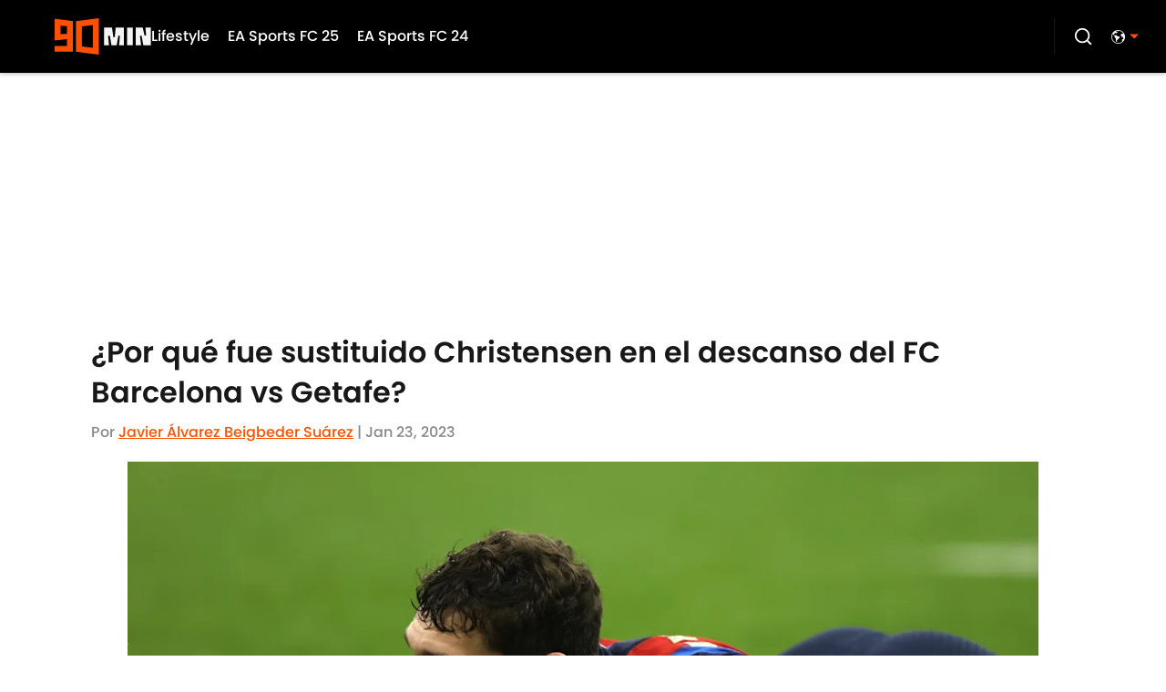

--- FILE ---
content_type: application/javascript
request_url: https://players.voltaxservices.io/players/1/code?mm-subId=2&mm-referer=https://www.90min.com/es/posts/por-que-fue-sustituido-christensen-en-el-descanso-del-fc-barcelona-vs-getafe
body_size: 13851
content:

		( () => {
			var stubFunc = () => {};
			var mmPlayerCallback = window.mmPlayerCallback || stubFunc;
			const playerConfig = {"player":{"id":"01gxgwepjb3yqv5fnd","property":"es","title":"O\u0026O | 90min.com - ES Desktop - Campaign Manager | MP","version":"4.4.87","config":{"adServer":{"adTag":"https://selector.voltaxam.com/ads?adUnit=01gvjgzha15sgs36xge\u0026tenant=mmsport\u0026organization=90mincom\u0026property=es\u0026adUnitName=mmsport_90mincom_es_video"},"anchor_enabled":true,"anchor_options":{"anchoring_appearance":"below","can_close":true,"closable_ad":true,"close_after":1,"isAnchorOnly":false,"margins":{"bottom":10,"left":10,"right":10,"top":10},"orientation":"right","split_view":false,"split_view_option":null,"split_view_ratio":55,"sticky_below_class_name":"video-top-anchor","width":60},"anchor_viewability_method":"anchoredMiniPlayer","automatic_replay":true,"behavior":{"savePlayerStateOnPageChanged":false},"brand_color":"#FF9900","brand_logo":"","brand_logo_click_url":"","brand_logo_name":"","click_url":"","comscore_publisher_id":"18120612","configId":"abaa5410-595a-11ef-96a9-0522e6f67cdd","config_name":"O\u0026O | 90min.com - ES Desktop - Campaign Manager | MP","css_customization":"","ctaButtonLink":"","ctaButtonTitle":"","custom_skippable_content_time":22,"dealTerms":{"contentCategories":{"data":[254,3,183,193,211,61,60,118,91,231,175,64,1,206,107,41,173,214,254,110,110,105,18,75,238,120,118,158,255,234,41,145,209,38,83,155,254,92,83,136,231,220,33,69,117,230,148,200,243,45,41,119,42,76,150,136,73,200,164,74,205,137,0,116,181,221,240,93,9,203,167,67,241,141,242,188,217,74,78,194,173,74,65,57,153,99,62,85,134,177,115,6,190,127,182,41,185,234,142,250,32,171,128,31,202,58,232,19,110,114,233,242,79,242,12,247,113,141,198,137,94,1,25,196,27,92,249,221,41,99,167,247,39,191,190,148,22,229,155,223,83,160,39,104,26,222,72,100,73,188,205,60,64,225,147,242,61,44,218,74,51,244,46,248,4,73,41,125,236,146,129,250,146,164,207,16,146,27,4,26,93,94,33,16,68,27,255,93,174,241,2,39,66,233,161,212,148,2,208,208,200,158,113,135,166,76,33,132,15,154,193,226,85,176,160,166,176,114,146,20,43,122,138,156,114,95,114,18,136,176,94,51,248,142,222,45,230,174,171,207,247,242,147,34,57,105,111,43,61,17,201,36],"iv":[132,154,90,143,27,248,198,55,170,16,207,43]},"rateCards":{"data":[246,214,192,186,62,241,155,138,201,133,62,43,217,170,58,100,28,123,167,106,106,106,29,104,109,157,109,101,53,162,59,16,175,252,69,185,145,109,125,64,74,2,198,95,221,26,73,186,91,206,129,102,168,141,183,72,210,212,1,113,95,107,46,53,20,4,78,25,213,183,75,57,46,247,129,229,147,99,244,43,209,228,117,80,170,58,243,160,50,236,237,167,71,143,102,6,173,221,116,120,80,33,252,103,254,238,15,75,3,39,110,62,188,220,158,143,54,37,149,139,137,162,92,13,197,171,206,253,134,162,175,47,152,178,187,228,74,102,124,31,110,236,130,180,145,196,76,231,86,208,37,146,82,155,67,57,213,199,96,165,140,102,29,205,138,48,108,81,160,238,103,125,130,74,88,100,83,208,196,124,90,23,28,116,28,166,108,75,14,233,163,184,81,86,195,31,251,21,127,226,145,171,47,114,46,210,174,13,235,78,47,141,160,57,186,201,206,15,36,41,213,101,176,224,94,55,49,55,218,4,129,93,156,58,243,17,60,223,24,68,2,94,182,43,153,113,175,32,245,202,186,224,205,66,195,4,108,66,159,35,104,90,112,176,8,154,132,185,8,98,201,223,143,238,170,121,111,29,208,231,112,122,108,22,171,40,190,244,134,242,42,40,226,100,203,80,200,59,230,52,157,245,8,53,136,182,91,238,177,44,229,22,237,136,190,220,113,37,148,138,199,23,115,117,34,170,69,72,106,238,193,173,214,161,106,54,110,17,104,223,147,214,73,18,23,160,105,212,163,249,26,93,1,21,35,218,10,143,26,64,93,93,232,67,225,193,83,125,3,198,100,90,149,16,189,81,242,175,1,67,176,77,156,204,145,138,232,240,90,219,255,210,224,149,106,8,113,142,201,73,59,69,202,20,154,239,226,97,32,153,30,148,59,230,94,128,200,119,203,52,16,114,203,38,38,23,104,72,62,147,67,28,42,147,22,3,237,187,192,0,126,146,145,189,254,11,22,129,37,147,251,174,103,247,102,233,132,211,202,153,153,128,118,224,192,57,23,26,203,38,243,219,237,241,200,71,186,91,235,188,152,232,184,61,136,24,61,194,35,53,251,70,73,175,101,77,37,249,179,231,161,44,183,66,17,100,166,17,22,69,243,103,132,20,157,116,145,69,220,155,129,46,249,149,32,67,241,133,3,190,99,150,84,133,128,253,87,201,29,101,113,120,82,49,255,177,199,218,222,10,132,97,157,157,112,205,226,67,174,131,142,175,131,50,168,95,161,67,132,49,78,247,175,247,246,63,147,100,111,170,29,26,191,159,251,179,61,250,127,128,13,93,176,198,114,168,135,195,184,123,248,5,222,87,78,85,10,147,105,167,37,129,241,217,215,42,177,105,113,183,126,32,70,203,141,9,131,58,145,56,33,243,24,201,7,44,135,223,197,168,19,161,123,206,190,0,218,158,120,21,65,238,27,226,200,108,57,143,214,159,112,247,15,224,17,101,198,109,90,219,239,202,61,44,110,239,45,240,128,85,32,218,157,187,177,242,103,212,129,148,151,194,148,159,37,165,13,104,144,253,62,65,34,37,196,207,85,176,224,208,78,213,49,222,19,95,68,159,27,89,51,140,149,55,75,161,72,6,139,59,74,198,121,211,146,242,79,164,231,88,228,46,10,197,137,183,223,73,168,116,30,167,253,223,146,249,245,242,215,151,28,94,123,146,190,18,239,235,57,46,233,117,21,91,108,136,36,91,140,134,55,245,15,237,109,199,6,15,16,137,82,232,30,127,62,56,118,35,167,139,198,57,73,2,223,20,32,38,153,12,134,220,3,55,19,87,140,111,119,46,193,176,68,217,97,41,185,121,77,56,82,188,122,102,64,72,235,25,4,66,29,49,197,145,147,140,111,75,44,197,206,182,31,1,33,17,163,252,228,251,142,31,200,40,60,97,9,97,83,241,158,174,153,168,71,164,184,227,164,238,26,186,112,217,180,198,245,119,34,153,157,90,53,148,115,70,71,10,173,46,235,197,138,134,189,70,46,204,150,198,82,209,211,28,242,88,9,189,198,160,40,108,42,247,150,20,241,128,153,116,217,198,2,255,171,91,77,128,133,128,190,199,151,173,137,255,241,18,99,155,187,55,48,172,87,125,1,62,221,59,104,81,165,72,219,42,104,146,156,107,58,4,218,244,28,162,121,35,51,70,50,115,228,20,152,81,181,38,207,51,113,144,242,128,187,125,59,117,83,61,137,149,38,23,49,242,146,132,207,210,42],"iv":[121,88,60,172,33,168,232,58,76,129,67,73]}},"disableRequestsWhenWaitingForScrollToPlay":false,"display_title":false,"enable_shuffle":false,"headerBidding":{"aps":{"apsConfigurationsList":[{"demandOwner":"SI","mapping":[],"publisherAPSType":"SI","publisherID":"5220","publisherName":"","requestInterval":5000,"slotID":"SI_ac"}],"apsMode":true},"auctionTimeout":3000,"disableFloorPrediction":false,"floorAsMinValue":false,"floorPrice":0.5,"floorPriceForGAM":false,"intentIqAccount":719510843,"netCpm":100,"netCpmPublisher":90,"prebid":{"implementInIframe":true,"prebidMode":true,"sspGroupList":[{"id":"01jrwqdds3rd","name":"90min - SPS ","sspList":[{"accountID":26592,"demandOwner":"SI","disableIntervalAlgo":false,"isPublisherSSP":false,"isServerBidding":false,"maxDuration":61,"maxRequestsInterval":30000,"minRequestsInterval":3500,"position":"atf","requestInterval":10000,"siteID":580008,"sspName":"rubicon","zoneID":3746304},{"delDomain":"sportspublishing-d.openx.net","demandOwner":"SI","disableIntervalAlgo":false,"isPublisherSSP":false,"isServerBidding":false,"maxRequestsInterval":30000,"minRequestsInterval":3500,"requestInterval":10000,"sspName":"openx","unit":"562264677"},{"demandOwner":"SI","disableIntervalAlgo":false,"enableSRA":true,"inventoryCode":"MMOnO_ROS_outstream_PbC2S","isPublisherSSP":false,"isServerBidding":false,"maxRequestsInterval":30000,"minRequestsInterval":8000,"requestInterval":10000,"sraFloorFactor":10,"sraRequests":2,"sspName":"triplelift"},{"demandOwner":"SI","disableIntervalAlgo":false,"enableSRA":true,"isPublisherSSP":false,"isServerBidding":false,"maxDuration":61,"maxRequestsInterval":30000,"minRequestsInterval":8000,"placementID":36032739,"requestInterval":10000,"skippable":false,"sraFloorFactor":10,"sraRequests":2,"sspName":"appnexus"},{"demandOwner":"SI","disableIntervalAlgo":false,"formatID":132727,"isPublisherSSP":false,"isServerBidding":false,"maxRequestsInterval":30000,"minRequestsInterval":3500,"networkID":null,"pageID":2068098,"requestInterval":10000,"siteID":700248,"sspName":"smartadserver"},{"adUnitID":"6806629","demandOwner":"SI","disableIntervalAlgo":false,"enableSRA":false,"isPublisherSSP":false,"isServerBidding":false,"maxDuration":60,"maxRequestsInterval":30000,"minRequestsInterval":3500,"publisherID":"165328","requestInterval":10000,"skippable":false,"sraFloorFactor":10,"sraRequests":2,"sspName":"pubmatic"},{"demandOwner":"SI","disableIntervalAlgo":false,"enableSRA":true,"isPublisherSSP":false,"isServerBidding":false,"maxRequestsInterval":30000,"minRequestsInterval":3500,"pubID":"8db053a4125af80","requestInterval":10000,"sraFloorFactor":10,"sraRequests":2,"sspName":"onetag"},{"demandOwner":"SI","disableIntervalAlgo":false,"isPublisherSSP":false,"isServerBidding":false,"maxRequestsInterval":30000,"minRequestsInterval":3500,"placementID":"ka6PEZsJD2","requestInterval":10000,"sspName":"richaudience"},{"demandOwner":"MinuteMedia","disableIntervalAlgo":false,"groupID":null,"isPublisherSSP":false,"isServerBidding":false,"maxRequestsInterval":30000,"minRequestsInterval":3500,"placementID":null,"requestInterval":10000,"sspName":"nextMillennium"},{"demandOwner":"MinuteMedia","disableIntervalAlgo":false,"enableSRA":true,"isPublisherSSP":false,"isServerBidding":false,"maxRequestsInterval":30000,"minRequestsInterval":3500,"orgID":"1","placementID":"Voltax O\u0026O General","requestInterval":10000,"sraFloorFactor":10,"sraRequests":2,"sspName":"minutemedia","testMode":false},{"demandOwner":"SI","disableIntervalAlgo":false,"enableSRA":false,"isPublisherSSP":false,"isServerBidding":false,"maxRequestsInterval":30000,"minRequestsInterval":8000,"publisherID":"1","requestInterval":18000,"sraFloorFactor":2,"sraRequests":5,"sspName":"ttd","supplySourceID":"directxy21v68z"},{"demandOwner":"SI","disableIntervalAlgo":false,"enableSRA":true,"isPublisherSSP":null,"isServerBidding":false,"maxRequestsInterval":30000,"minRequestsInterval":3500,"requestInterval":10000,"siteID":292955,"sraFloorFactor":10,"sraRequests":2,"sspName":"unruly"}]}],"sspList":[]},"publisherType":"O\u0026O","rtb":{"rtbInterval":5000,"rtbMode":false},"schainSTNSellerID":"","schainSellerID":"","unifiedId_ttdPID":""},"jsCustomization":"","keepWatching":{"keepWatchingVideo":true,"maxVideoDuration":30},"loader_position":"center","loadingBackgroundImageUrl":"","loading_background_image":"","loading_background_image_name":"","miniPlayer":{"comscore":true,"disableGalleryView":false,"location":{"cssSelector":"","injectionPosition":"withinContainerBeforeContent","isFallbackEnabled":true,"location":"step","playerPositionList":[{"elementSelector":"containerClassID","htmlTagPosition":0,"value":"mm-player-placeholder-large-screen"}]},"playlist":"01hm6ej2gf10y85ryn","stnPlayerEnabled":false,"stnPlayerKey":"","useSTNControls":true,"useVoltaxLocationInStn":false},"monetization":{"adPlacementType":"accompanyingContent","adSkip":{"adSkipDelay":20,"adSkipEnabled":false},"adViewabilityTriggerPixels":0,"adViewabilityType":"none","ad_request_timeout":10000,"ad_tag":"https://pubads.g.doubleclick.net/gampad/ads?sz=400x300|640x480|480x270|640x360\u0026iu=/23162276296/90min/all/90min.com/video\u0026impl=s\u0026gdfp_req=1\u0026env=vp\u0026output=vast\u0026unviewed_position_start=1\u0026url=##REFERRER_URL_UNESC##\u0026description_url=##DESCRIPTION_URL_UNESC##\u0026correlator=##CACHEBUSTER##\u0026ad_rule=0","ad_type":"static_tag","aggressiveRequests":false,"assertiveYieldCurrency":"USD","assertiveYieldReportEnabled":false,"disableMonetizationOnInteraction":false,"externalGam":{},"gamDemandOwner":"SI","gamMinInterval":0,"limits":{},"load_commercial_api":false,"maxAdDurationEnabled":false,"maxInstreamImpressions":2,"midrolls":{"delayFirstMidroll":false,"every":5,"slots":1},"onDemandEnabled":false,"prerollEnabled":true,"prerolls":{},"requestAdsWhilePlay":false,"sendInstreamWhenMainInView":false,"vpaid_mode":"ENABLED"},"more_videos":{"gallery_view":false},"next_video":"none","organization":"90mincom","pause_video_on_tab_switch":true,"playback_method":"autoplay","player_id":"01gxgwepjb3yqv5fnd","player_margins":0,"player_property":"es","powered_by_strip":true,"publisher_contribution":"es","triggerPixels":0},"playerType":"accompanying_content","updated_at":1765983906}};

			window.mmCC = 'US';
			window.mmRC = '';
			window.mmCTC = 'Columbus';
			window.mmTargetConfig = {"id":"01h7cqknnpy26z3y","publisherId":"1","comment":"ES"};
			window.mmPrediction = {"biddersAlgoType":"naive","biddersAlgoModel":"player_naive_mapping_prebid_and_amazon_short_feb18_ver1","rtbAlgoType":"naive","rtbAlgoModel":"new_key_order_Beta_0.5","rtbGroup":37,"floorAlgoType":"control"};
			window.mmVoltaxPlayerConfig = playerConfig;

			const isTest = false;
			const codeUrl = 'https://mp.mmvideocdn.com/mini-player/prod/voltax_mp.js';
			const playerID = playerConfig.player?.id;
			
			const configIDKey = 'mm-config-' + window.mmTargetConfig.id;
			const sessionConfigID = sessionStorage.getItem(configIDKey);

			const codeURLKey = 'mm-src-' + window.mmTargetConfig.id;
			const sessionCodeURL = sessionStorage.getItem(codeURLKey);

			const useSessionCodeURL = (playerID === sessionConfigID || sessionCodeURL === codeUrl) && !isTest;
			let scriptSrc = useSessionCodeURL ? sessionCodeURL || codeUrl : codeUrl;
			
			if (!useSessionCodeURL && !isTest) {
				sessionStorage.setItem(codeURLKey, codeUrl);
				sessionStorage.setItem(configIDKey, playerID);
			}

			var o = document.createElement("script");
			o.onload = mmPlayerCallback;
			o.mmCC = 'US';
			o.mmRC = '';
			o.mmCTC = 'Columbus';
			o.mmTargetConfig = window.mmTargetConfig;
			o.mmPrediction = window.mmPrediction;
			o.mmConfig = window.mmVoltaxPlayerConfig;
			o.stnPlayerKey = '';
			o.isTest = isTest;
			if (document?.currentScript?.externalID) {
				o.externalID = document?.currentScript?.externalID;
			}

			if (document?.currentScript?.isPlayerControlled) {
				o.isPlayerControlled = document?.currentScript?.isPlayerControlled;
			}

			o.playerEmbedCodeSrc = document?.currentScript?.src;
			
			o.src = scriptSrc;
			document.body.appendChild(o);
		} )();
